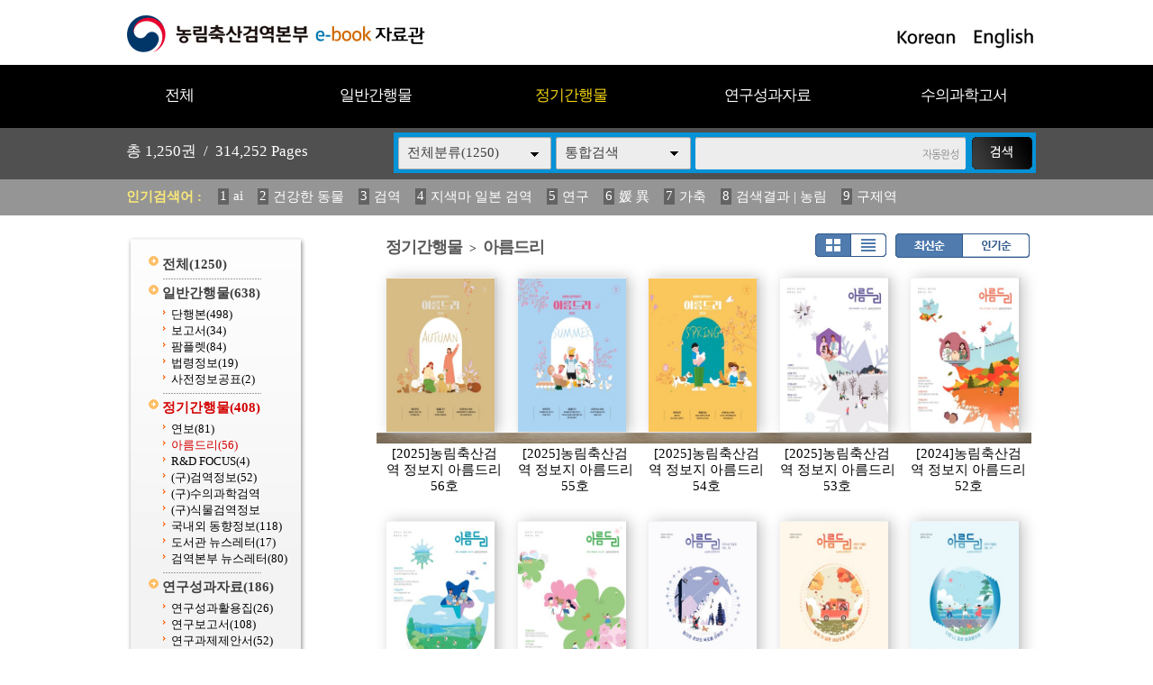

--- FILE ---
content_type: text/html
request_url: https://ebook.qia.go.kr/home/list.php?dummy=1685258958&code=2111
body_size: 29804
content:
<!DOCTYPE HTML PUBLIC "-//W3C//DTD HTML 4.01 Transitional//EN" "http://www.w3.org/TR/html4/loose.dtd">
<html lang=ko>
<head>
<meta http-equiv="X-UA-Compatible" content="IE=edge">
<meta http-equiv="Content-Type" content="text/html; charset=EUC-KR">
<meta name="author" content="농림축산검역본부">
<meta name="robots" content="all">
<meta name="keywords" content="농림축산검역본부, e-book, 전자북, 자료홍보관, 자료관, 홍보관 ">
<meta http-equiv='imagetoolbar' content='no'>

<title>정기간행물 > 아름드리 | 농림축산검역본부 e-book 자료관</title>
<link rel="stylesheet" type="text/css" href="htm28/main.css?v=2">
			<link rel="stylesheet" type="text/css" href="htm0/listD.css?v=1">
	<script type="text/javascript">
subjs_lang1 = "검색어를 2자이상 입력하세요.";   </script>
<script type="text/javascript" charset="EUC-KR" src="htm28/main.js"></script>
</head>
<body>

<style>
#maintitle {background:url(htm28/image/mainbg2.jpg) center top;}
</style>
<script>
function winwin() {
	if(document.body.clientHeight > 0) {
		DataWindowWidth = document.body.clientWidth;
		DataWindowHeight = document.body.clientHeight;
	} else {
		DataWindowWidth = document.documentElement.clientWidth;
		DataWindowHeight = document.documentElement.clientHeight;
	}
	if(DataWindowWidth<1020) {
		document.getElementById('maintitle').style.width='1020px';
		document.getElementById('menubg').style.width='1020px';
		document.getElementById('searchdivs').style.width='1020px';
		document.getElementById('keywords').style.width='1020px';
		document.getElementById('mainindex').style.width='1020px';
		document.getElementById('bottomtable1').style.width='1020px';
		document.getElementById('bottomtable2').style.width='1020px';
	}
}
function winwin2() {
	document.getElementById('maintitle').style.width='100%';
	document.getElementById('menubg').style.width='100%';
	document.getElementById('searchdivs').style.width='100%';
	document.getElementById('keywords').style.width='100%';
	document.getElementById('mainindex').style.width='100%';
	document.getElementById('bottomtable1').style.width='100%';
	document.getElementById('bottomtable2').style.width='100%';
	setTimeout("winwin()",500);
}
window.onload=new Function('winwin()');
window.onresize=new Function('winwin2()');
</script>

<h2 class=hidden>컨텐츠 바로가기</h2>
<div class=skip_navigator>
	<a href="#skip_body">본문으로 바로가기</a>
	<a href="#category">카테고리 메뉴로 바로가기</a>
</div>

<div id=maintop>	
	<div id=logo>
		<a href='index.php'><img src='htm28/image/logo.gif' alt='농림축산검역본부 e-book 자료관'></a>
	</div>
	<div id=logoright>
		<a href='index.php?langmode=kr'><img src='htm28/image/lang1.gif' alt='Korean'></a> &nbsp;
		<a href='index.php?langmode=us'><img src='htm28/image/lang2.gif' alt='English'></a>
	</div>
</div>

<div id=menubggap></div>
<div id=menubg>
<div id=menubg2>
	<div id=category>
		<h2><a id="skip_sub" name="skip_sub"><span class=hidden>카테고리 메뉴</span></a></h2>
		<ul><li id='maincategory9' class='li lifirst' onmouseover='categoryover(9)' onmouseout='categoryout(9)' onfocus='categoryover(9)' onblur='categoryout(9)'><a href='list.php' >전체<span class=num0>(1250)</span></a><p class=p></p></li><li id='maincategory20' class='li' onmouseover='categoryover(20)' onmouseout='categoryout(20)' onfocus='categoryover(20)' onblur='categoryout(20)'><a href='list.php?code=20' >일반간행물<span class=num1>(638)</span></a><p class=p2></p><ul class='ul2 ul2left' id='subcategory20' style='display:none;'><li class='li2 li2first'><a href='list.php?code=2010' >단행본<span class=num2>(498)</span></a><p></p></li><li class='li2'><a href='list.php?code=2011' >보고서<span class=num2>(34)</span></a><p></p></li><li class='li2'><a href='list.php?code=2012' >팜플렛<span class=num2>(84)</span></a><p></p></li><li class='li2'><a href='list.php?code=2013' >법령정보<span class=num2>(19)</span></a><p></p></li><li class='li2 li2last'><a href='list.php?code=2014' >사전정보공표<span class=num2>(2)</span></a><p></p></li></ul><p class=p3></p></li><li id='maincategory21' class='li selected1' onmouseover='categoryover(21)' onmouseout='categoryout(21)' onfocus='categoryover(21)' onblur='categoryout(21)'><a href='list.php?code=21' >정기간행물<span class=num1>(408)</span></a><p class=p2></p><ul class='ul2 ul2right' id='subcategory21' style='display:none;'><li class='li2 li2first'><a href='list.php?code=2110' >연보<span class=num2>(81)</span></a><p></p></li><li class='li2 selected2'><a href='list.php?code=2111' >아름드리<span class=num2>(56)</span></a><p></p></li><li class='li2'><a href='list.php?code=2112' >R&D FOCUS<span class=num2>(4)</span></a><p></p></li><li class='li2'><a href='list.php?code=2113' >(구)검역정보<span class=num2>(52)</span></a><p></p></li><li class='li2'><a href='linkmenu.php?no=2114' target=_blank>(구)수의과학검역</a><p></p></li><li class='li2'><a href='linkmenu.php?no=2115' target=_blank>(구)식물검역정보</a><p></p></li><li class='li2'><a href='list.php?code=2116' >국내외 동향정보<span class=num2>(118)</span></a><p></p></li><li class='li2'><a href='list.php?code=2117' >도서관 뉴스레터<span class=num2>(17)</span></a><p></p></li><li class='li2 li2last'><a href='list.php?code=2118' >검역본부 뉴스레터<span class=num2>(80)</span></a><p></p></li></ul><p class=p3></p></li><li id='maincategory22' class='li' onmouseover='categoryover(22)' onmouseout='categoryout(22)' onfocus='categoryover(22)' onblur='categoryout(22)'><a href='list.php?code=22' >연구성과자료<span class=num1>(186)</span></a><p class=p2></p><ul class='ul2 ul2right' id='subcategory22' style='display:none;'><li class='li2 li2first'><a href='list.php?code=2212' >연구성과활용집<span class=num2>(26)</span></a><p></p></li><li class='li2'><a href='list.php?code=2211' >연구보고서<span class=num2>(108)</span></a><p></p></li><li class='li2 li2last'><a href='list.php?code=2210' >연구과제제안서<span class=num2>(52)</span></a><p></p></li></ul><p class=p3></p></li><li id='maincategory23' class='li lilast' onmouseover='categoryover(23)' onmouseout='categoryout(23)' onfocus='categoryover(23)' onblur='categoryout(23)'><a href='list.php?code=23' >수의과학고서<span class=num1>(18)</span></a><p class=p2></p><ul class='ul2 ul2right ul2last' id='subcategory23' style='display:none;'><li class='li2 li2first li2last'><a href='list.php?code=2310' >수의과학고서<span class=num2>(18)</span></a><p></p></li></ul><p class=p3></p></li></ul>		<script type="text/javascript">document.write("<style type=text/css>#category .li {width:19.8%;}</"+"style>");</script>
	</div>
</div>
</div>



<div id=searchdivs>	
	<div id=searchdiv>
		<div id=totalmsg>
			총 <span class=totalmsgnum>1,250</span>권 &nbsp;/&nbsp; <span class=totalmsgnum>314,252</span> Pages		</div>
		<div id=searchform>
	<fieldset>
		<legend>검색하기</legend>
		<form id=form name=form method=get action='list.php'><input type="hidden" name="csSignature" value="UONhkaFyFglDXNLc/xqv5g==" />

		<span id=tdall>
			<input type=hidden name=dummy value=''>
			<span id=td>
			
			<label for=searchcode class=hidden>검색분류 </label><select name=searchcode id=searchcode><option value=''>전체분류(1250)</option><option value='20' >일반간행물(638)</option><option value='2010' >-- 단행본(498)</option><option value='2011' >-- 보고서(34)</option><option value='2012' >-- 팜플렛(84)</option><option value='2013' >-- 법령정보(19)</option><option value='2014' >-- 사전정보공표(2)</option><option value='21' >정기간행물(408)</option><option value='2110' >-- 연보(81)</option><option value='2111' >-- 아름드리(56)</option><option value='2112' >-- R&D FOCUS(4)</option><option value='2113' >-- (구)검역정보(52)</option><option value='2114' >-- (구)수의과학검역(0)</option><option value='2115' >-- (구)식물검역정보(0)</option><option value='2116' >-- 국내외 동향정보(118)</option><option value='2117' >-- 도서관 뉴스레터(17)</option><option value='2118' >-- 검역본부 뉴스레터(80)</option><option value='22' >연구성과자료(186)</option><option value='2212' >-- 연구성과활용집(26)</option><option value='2211' >-- 연구보고서(108)</option><option value='2210' >-- 연구과제제안서(52)</option><option value='23' >수의과학고서(18)</option><option value='2310' >-- 수의과학고서(18)</option></select>
			
			
			<label for=searchkey class=hidden>검색항목 </label><select name=searchkey id=searchkey  >
			<option value='all'  >통합검색</option>
			<option value='site'  >책이름</option>
			<option value='page'  >페이지내용</option>
			
			<option value='tag'  >태그</option><option value='dataoffice'  >저자</option>
			</select>
			<span id=searchvallabel><label for=searchval class=hidden>검색어 </label></span>
			<input type=text name=searchval id=searchval class='searchval' value="">
			
			</span>
		</span>
		<input id=submit type=image src='htm28/image/search.gif' align=middle alt='검색'>
		</form>
		<script type='text/javascript'>document.getElementById('form').onsubmit=function () { return searchSubmitPrc() };</script><noscript></noscript>
	</fieldset>
	</div>
		<script type='text/javascript'>selectbgprc("searchcode");selectbgprc("searchkey");</script><noscript></noscript>
	</div>
</div>

<div id=keywords>		
	<div id=keyword>
		<span class=keywordtitle>인기검색어 : </span>
		<ul><li><a href='list.php?searchkey=all&amp;searchval=ai'><span class=rank>1</span>ai</a>&nbsp;&nbsp;&nbsp;&nbsp;</li><li><a href='list.php?searchkey=all&amp;searchval=%B0%C7%B0%AD%C7%D1+%B5%BF%B9%B0'><span class=rank>2</span>건강한 동물</a>&nbsp;&nbsp;&nbsp;&nbsp;</li><li><a href='list.php?searchkey=all&amp;searchval=%B0%CB%BF%AA'><span class=rank>3</span>검역</a>&nbsp;&nbsp;&nbsp;&nbsp;</li><li><a href='list.php?searchkey=all&amp;searchval=%C1%F6%BB%F6%B8%B6+%C0%CF%BA%BB+%B0%CB%BF%AA'><span class=rank>4</span>지색마 일본 검역</a>&nbsp;&nbsp;&nbsp;&nbsp;</li><li><a href='list.php?searchkey=all&amp;searchval=%BF%AC%B1%B8'><span class=rank>5</span>연구</a>&nbsp;&nbsp;&nbsp;&nbsp;</li><li><a href='list.php?searchkey=all&amp;searchval=%EA%B0+%EC%B6'><span class=rank>6</span>媛 異</a>&nbsp;&nbsp;&nbsp;&nbsp;</li><li><a href='list.php?searchkey=all&amp;searchval=%B0%A1%C3%E0'><span class=rank>7</span>가축</a>&nbsp;&nbsp;&nbsp;&nbsp;</li><li><a href='list.php?searchkey=all&amp;searchval=%B0%CB%BB%F6%B0%E1%B0%FA+%7C+%B3%F3%B8%B2'><span class=rank>8</span>검색결과 | 농림</a>&nbsp;&nbsp;&nbsp;&nbsp;</li><li><a href='list.php?searchkey=all&amp;searchval=%B1%B8%C1%A6%BF%AA'><span class=rank>9</span>구제역</a>&nbsp;&nbsp;&nbsp;&nbsp;</li><li><a href='list.php?searchkey=all&amp;searchval=%C1%DF%B5%B6%BC%BA+%BD%C4%B9%B0+%B5%B5%B0%A8'><span class=rank>10</span>중독성 식물 도감</a>&nbsp;&nbsp;&nbsp;&nbsp;</li><li><a href='list.php?searchkey=all&amp;searchval=HACCP'><span class=rank>11</span>HACCP</a>&nbsp;&nbsp;&nbsp;&nbsp;</li><li><a href='list.php?searchkey=all&amp;searchval=2025'><span class=rank>12</span>2025</a>&nbsp;&nbsp;&nbsp;&nbsp;</li><li><a href='list.php?searchkey=all&amp;searchval=2023'><span class=rank>13</span>2023</a>&nbsp;&nbsp;&nbsp;&nbsp;</li><li><a href='list.php?searchkey=all&amp;searchval=%B0%FC%B8%AE'><span class=rank>14</span>관리</a>&nbsp;&nbsp;&nbsp;&nbsp;</li><li><a href='list.php?searchkey=all&amp;searchval=%282013%B3%E2%B5%B5%29+%BD%C4'><span class=rank>15</span>(2013년도) 식</a>&nbsp;&nbsp;&nbsp;&nbsp;</li><li><a href='list.php?searchkey=all&amp;searchval=%BF%AC%BA%B8'><span class=rank>16</span>연보</a>&nbsp;&nbsp;&nbsp;&nbsp;</li><li><a href='list.php?searchkey=all&amp;searchval=%B1%B8%C1%A6%BF%AA+%B9%FD%B7%C9'><span class=rank>17</span>구제역 법령</a>&nbsp;&nbsp;&nbsp;&nbsp;</li><li><a href='list.php?searchkey=all&amp;searchval=%282013%B3%E2%B5%B5%29+%BD%C4%B9%B0'><span class=rank>18</span>(2013년도) 식물</a>&nbsp;&nbsp;&nbsp;&nbsp;</li><li><a href='list.php?searchkey=all&amp;searchval=%C1%B6%B7%F9%C0%CE%C7%C3%B7%E7%BF%A3%C0%DA%BF%A1+%B4%EB%C7%D1+%C0%CC%C7%D8'><span class=rank>19</span>조류인플루엔자에 대한 이해</a>&nbsp;&nbsp;&nbsp;&nbsp;</li><li><a href='list.php?searchkey=all&amp;searchval=%B0%CB%BF%AA%BF%F8'><span class=rank>20</span>검역원</a></li></ul>	
	</div>
</div>
		
		
	
	
<div id=main>
	<div id=skip_body></div>
	
<div id=mainsubs>
	<div id=mainsubs2>	
		<div id=subcategory>
			<ul><li id='maincategory9' class='li lifirst' ><a href='list.php' >전체<span class=num0>(1250)</span></a><p class=p></p></li><li id='maincategory20' class='li' ><a href='list.php?code=20' >일반간행물<span class=num1>(638)</span></a><p class=p2></p><ul class='ul2 ul2left' ><li class='li2 li2first'><a href='list.php?code=2010' >단행본<span class=num2>(498)</span></a><p></p></li><li class='li2'><a href='list.php?code=2011' >보고서<span class=num2>(34)</span></a><p></p></li><li class='li2'><a href='list.php?code=2012' >팜플렛<span class=num2>(84)</span></a><p></p></li><li class='li2'><a href='list.php?code=2013' >법령정보<span class=num2>(19)</span></a><p></p></li><li class='li2 li2last'><a href='list.php?code=2014' >사전정보공표<span class=num2>(2)</span></a><p></p></li></ul><p class=p3></p></li><li id='maincategory21' class='li selected1' ><a href='list.php?code=21' >정기간행물<span class=num1>(408)</span></a><p class=p2></p><ul class='ul2 ul2right' ><li class='li2 li2first'><a href='list.php?code=2110' >연보<span class=num2>(81)</span></a><p></p></li><li class='li2 selected2'><a href='list.php?code=2111' >아름드리<span class=num2>(56)</span></a><p></p></li><li class='li2'><a href='list.php?code=2112' >R&D FOCUS<span class=num2>(4)</span></a><p></p></li><li class='li2'><a href='list.php?code=2113' >(구)검역정보<span class=num2>(52)</span></a><p></p></li><li class='li2'><a href='linkmenu.php?no=2114' target=_blank>(구)수의과학검역</a><p></p></li><li class='li2'><a href='linkmenu.php?no=2115' target=_blank>(구)식물검역정보</a><p></p></li><li class='li2'><a href='list.php?code=2116' >국내외 동향정보<span class=num2>(118)</span></a><p></p></li><li class='li2'><a href='list.php?code=2117' >도서관 뉴스레터<span class=num2>(17)</span></a><p></p></li><li class='li2 li2last'><a href='list.php?code=2118' >검역본부 뉴스레터<span class=num2>(80)</span></a><p></p></li></ul><p class=p3></p></li><li id='maincategory22' class='li' ><a href='list.php?code=22' >연구성과자료<span class=num1>(186)</span></a><p class=p2></p><ul class='ul2 ul2right' ><li class='li2 li2first'><a href='list.php?code=2212' >연구성과활용집<span class=num2>(26)</span></a><p></p></li><li class='li2'><a href='list.php?code=2211' >연구보고서<span class=num2>(108)</span></a><p></p></li><li class='li2 li2last'><a href='list.php?code=2210' >연구과제제안서<span class=num2>(52)</span></a><p></p></li></ul><p class=p3></p></li><li id='maincategory23' class='li lilast' ><a href='list.php?code=23' >수의과학고서<span class=num1>(18)</span></a><p class=p2></p><ul class='ul2 ul2right ul2last' ><li class='li2 li2first li2last'><a href='list.php?code=2310' >수의과학고서<span class=num2>(18)</span></a><p></p></li></ul><p class=p3></p></li></ul>		</div>
	</div>
	<div id=mainsubs3>
		<div id=mainsubs4>



<div align=center><div align=left style='width:98%;'>

<div id=list_titletext>
	<a href='list.php?dummy=1769370558&code=21'><span class=txt>정기간행물</span></a> <span class=gubun> > </span><a href='list.php?dummy=1769370558&code=2111'><span class=txt>아름드리</span></a> </div>

<div id=listselects>
		
	<div class=listselects>	
		<a href='list.php?code=2111&orders='><img src='htm0/img/listoption1_.gif' alt='앨범형'></a><a href='list.php?code=2111&orders=&optionlisttype=L'><img src='htm0/img/listoption2.gif' alt='리스트형'></a>
	</div>

	<div class=listselects>
		<a href='list.php?code=2111&optionlisttype='><img src='htm0/img/listoption3_.gif' alt='최신순'></a><a href='list.php?code=2111&optionlisttype=&orders=B'><img src='htm0/img/listoption4.gif' alt='인기순'></a>
	</div>
	
</div>



	<div id=list_gap></div>


</div></div>
<div align=center><div align=left style='width:98%;'>
<div class=list><ul class=listsiteul><li class=listsite><a href="view.php?host=main&amp;site=20251104_132106&amp;listPageNow=0&amp;list2PageNow=0&amp;code=2111&amp;code2=0&amp;code3=0&amp;optionlisttype=&amp;searchcode=0&amp;searchcode2=0&amp;searchdate=0&amp;searchkey=&amp;searchval=&amp;searchandor=&amp;dummy=&amp;&amp;orders=" ><img class=imgs src='http://ebook.qia.go.kr/file/20251104_132106/page/1/1_1762230325_5245/S.jpg' alt='[2025]농림축산검역 정보지 아름드리 56호'><span>[2025]농림축산검역 정보지 아름드리 56호</span></a></li><li class=listsite><a href="view.php?host=main&amp;site=20250731_103002&amp;listPageNow=0&amp;list2PageNow=0&amp;code=2111&amp;code2=0&amp;code3=0&amp;optionlisttype=&amp;searchcode=0&amp;searchcode2=0&amp;searchdate=0&amp;searchkey=&amp;searchval=&amp;searchandor=&amp;dummy=&amp;&amp;orders=" ><img class=imgs src='http://ebook.qia.go.kr/file/20250731_103002/page/1/1_1753925744_1985/S.jpg' alt='[2025]농림축산검역 정보지 아름드리 55호'><span>[2025]농림축산검역 정보지 아름드리 55호</span></a></li><li class=listsite><a href="view.php?host=main&amp;site=20250523_105450&amp;listPageNow=0&amp;list2PageNow=0&amp;code=2111&amp;code2=0&amp;code3=0&amp;optionlisttype=&amp;searchcode=0&amp;searchcode2=0&amp;searchdate=0&amp;searchkey=&amp;searchval=&amp;searchandor=&amp;dummy=&amp;&amp;orders=" ><img class=imgs src='https://ebook.qia.go.kr/file/20250523_105450/page/1/77_1747966546_8271/S.jpg' alt='[2025]농림축산검역 정보지 아름드리 54호'><span>[2025]농림축산검역 정보지 아름드리 54호</span></a></li><li class=listsite><a href="view.php?host=main&amp;site=20250124_084541&amp;listPageNow=0&amp;list2PageNow=0&amp;code=2111&amp;code2=0&amp;code3=0&amp;optionlisttype=&amp;searchcode=0&amp;searchcode2=0&amp;searchdate=0&amp;searchkey=&amp;searchval=&amp;searchandor=&amp;dummy=&amp;&amp;orders=" ><img class=imgs src='http://ebook.qia.go.kr/file/20250124_084541/page/1/1_1737676279_2907/S.jpg' alt='[2025]농림축산검역 정보지 아름드리 53호'><span>[2025]농림축산검역 정보지 아름드리 53호</span></a></li><li class=listsite><a href="view.php?host=main&amp;site=20241025_135333&amp;listPageNow=0&amp;list2PageNow=0&amp;code=2111&amp;code2=0&amp;code3=0&amp;optionlisttype=&amp;searchcode=0&amp;searchcode2=0&amp;searchdate=0&amp;searchkey=&amp;searchval=&amp;searchandor=&amp;dummy=&amp;&amp;orders=" ><img class=imgs src='http://ebook.qia.go.kr/file/20241025_135333/page/1/1_1729832369_2535/S.jpg' alt='[2024]농림축산검역 정보지 아름드리 52호'><span>[2024]농림축산검역 정보지 아름드리 52호</span></a></li></ul><div class=listDgap></div><ul class=listsiteul><li class=listsite><a href="view.php?host=main&amp;site=20240802_141744&amp;listPageNow=0&amp;list2PageNow=0&amp;code=2111&amp;code2=0&amp;code3=0&amp;optionlisttype=&amp;searchcode=0&amp;searchcode2=0&amp;searchdate=0&amp;searchkey=&amp;searchval=&amp;searchandor=&amp;dummy=&amp;&amp;orders=" ><img class=imgs src='http://ebook.qia.go.kr/file/20240802_141744/page/1/1_1722576673_3752/S.jpg' alt='[2024]농림축산검역 정보지 아름드리 51호'><span>[2024]농림축산검역 정보지 아름드리 51호</span></a></li><li class=listsite><a href="view.php?host=main&amp;site=20240507_162150&amp;listPageNow=0&amp;list2PageNow=0&amp;code=2111&amp;code2=0&amp;code3=0&amp;optionlisttype=&amp;searchcode=0&amp;searchcode2=0&amp;searchdate=0&amp;searchkey=&amp;searchval=&amp;searchandor=&amp;dummy=&amp;&amp;orders=" ><img class=imgs src='http://ebook.qia.go.kr/file/20240507_162150/page/1/1_1715067110_0279/S.jpg' alt='[2024]농림축산검역 정보지 아름드리 50호'><span>[2024]농림축산검역 정보지 아름드리 50호</span></a></li><li class=listsite><a href="view.php?host=main&amp;site=20240130_094911&amp;listPageNow=0&amp;list2PageNow=0&amp;code=2111&amp;code2=0&amp;code3=0&amp;optionlisttype=&amp;searchcode=0&amp;searchcode2=0&amp;searchdate=0&amp;searchkey=&amp;searchval=&amp;searchandor=&amp;dummy=&amp;&amp;orders=" ><img class=imgs src='http://ebook.qia.go.kr/file/20240130_094911/page/1/1_1706576258_5551/S.jpg' alt='[2024]농림축산검역 정보지 아름드리 49호'><span>[2024]농림축산검역 정보지 아름드리 49호</span></a></li><li class=listsite><a href="view.php?host=main&amp;site=20231027_155645&amp;listPageNow=0&amp;list2PageNow=0&amp;code=2111&amp;code2=0&amp;code3=0&amp;optionlisttype=&amp;searchcode=0&amp;searchcode2=0&amp;searchdate=0&amp;searchkey=&amp;searchval=&amp;searchandor=&amp;dummy=&amp;&amp;orders=" ><img class=imgs src='http://ebook.qia.go.kr/file/20231027_155645/page/1/1_1698390897_1592/S.jpg' alt='[2023]농림축산검역 정보지 아름드리 48호'><span>[2023]농림축산검역 정보지 아름드리 48호</span></a></li><li class=listsite><a href="view.php?host=main&amp;site=20230725_085705&amp;listPageNow=0&amp;list2PageNow=0&amp;code=2111&amp;code2=0&amp;code3=0&amp;optionlisttype=&amp;searchcode=0&amp;searchcode2=0&amp;searchdate=0&amp;searchkey=&amp;searchval=&amp;searchandor=&amp;dummy=&amp;&amp;orders=" ><img class=imgs src='http://ebook.qia.go.kr/file/20230725_085705/page/1/1_1690243326_0548/S.jpg' alt='[2023]농림축산검역 정보지 아름드리 47호'><span>[2023]농림축산검역 정보지 아름드리 47호</span></a></li></ul><div class=listDgap></div><ul class=listsiteul><li class=listsite><a href="view.php?host=main&amp;site=20230424_130041&amp;listPageNow=0&amp;list2PageNow=0&amp;code=2111&amp;code2=0&amp;code3=0&amp;optionlisttype=&amp;searchcode=0&amp;searchcode2=0&amp;searchdate=0&amp;searchkey=&amp;searchval=&amp;searchandor=&amp;dummy=&amp;&amp;orders=" ><img class=imgs src='http://ebook.qia.go.kr/file/20230424_130041/page/1/1_1682309754_8489/S.jpg' alt='[2023]농림축산검역 정보지 아름드리 46호'><span>[2023]농림축산검역 정보지 아름드리 46호</span></a></li><li class=listsite><a href="view.php?host=main&amp;site=20230116_151442&amp;listPageNow=0&amp;list2PageNow=0&amp;code=2111&amp;code2=0&amp;code3=0&amp;optionlisttype=&amp;searchcode=0&amp;searchcode2=0&amp;searchdate=0&amp;searchkey=&amp;searchval=&amp;searchandor=&amp;dummy=&amp;&amp;orders=" ><img class=imgs src='http://ebook.qia.go.kr/file/20230116_151442/page/1/1_1673850300_0773/S.jpg' alt='[2023]농림축산검역 정보지 아름드리 45호'><span>[2023]농림축산검역 정보지 아름드리 45호</span></a></li><li class=listsite><a href="view.php?host=main&amp;site=20221021_091839&amp;listPageNow=0&amp;list2PageNow=0&amp;code=2111&amp;code2=0&amp;code3=0&amp;optionlisttype=&amp;searchcode=0&amp;searchcode2=0&amp;searchdate=0&amp;searchkey=&amp;searchval=&amp;searchandor=&amp;dummy=&amp;&amp;orders=" ><img class=imgs src='http://ebook.qia.go.kr/file/20221021_091839/page/1/1_1666312302_787/S.jpg' alt='[2022]농림축산검역 정보지 아름드리 44호'><span>[2022]농림축산검역 정보지 아름드리 44호</span></a></li><li class=listsite><a href="view.php?host=main&amp;site=20220727_092429&amp;listPageNow=0&amp;list2PageNow=0&amp;code=2111&amp;code2=0&amp;code3=0&amp;optionlisttype=&amp;searchcode=0&amp;searchcode2=0&amp;searchdate=0&amp;searchkey=&amp;searchval=&amp;searchandor=&amp;dummy=&amp;&amp;orders=" ><img class=imgs src='http://ebook.qia.go.kr/file/20220727_092429/page/1/1_1658881870_9091/S.jpg' alt='[2022]농림축산검역 정보지 아름드리 43호'><span>[2022]농림축산검역 정보지 아름드리 43호</span></a></li><li class=listsite><a href="view.php?host=main&amp;site=20220427_155801&amp;listPageNow=0&amp;list2PageNow=0&amp;code=2111&amp;code2=0&amp;code3=0&amp;optionlisttype=&amp;searchcode=0&amp;searchcode2=0&amp;searchdate=0&amp;searchkey=&amp;searchval=&amp;searchandor=&amp;dummy=&amp;&amp;orders=" ><img class=imgs src='http://ebook.qia.go.kr/file/20220427_155801/page/1/1_1651042981_0624/S.jpg' alt='[2022]농림축산검역 정보지 아름드리 42호'><span>[2022]농림축산검역 정보지 아름드리 42호</span></a></li></ul><p class=list_bottom><span style='display:inline-block;width:25px;height:19px;padding-top:5px;background:url(https://ebook.qia.go.kr/lib/class/listno/listno4_box.gif) no-repeat;color:#dc7429;font-weight:bold;cursor:pointer;cursor:hand'>1</span><span class=hidden></span><a href="list.php?host=&amp;site=&amp;listPageNow=0&amp;list2PageNow=0&amp;code=2111&amp;code2=0&amp;code3=0&amp;optionlisttype=&amp;searchcode=0&amp;searchcode2=0&amp;searchdate=0&amp;searchkey=&amp;searchval=&amp;searchandor=&amp;dummy=&amp;listPageNow=2&amp;orders=" title='2페이지로 이동'><span style='display:inline-block;width:25px;height:19px;padding-top:5px;background:url(https://ebook.qia.go.kr/lib/class/listno/listno4_box.gif) no-repeat;font-weight:bold;cursor:pointer;cursor:hand'>2</span></a><span class=hidden></span><a href="list.php?host=&amp;site=&amp;listPageNow=0&amp;list2PageNow=0&amp;code=2111&amp;code2=0&amp;code3=0&amp;optionlisttype=&amp;searchcode=0&amp;searchcode2=0&amp;searchdate=0&amp;searchkey=&amp;searchval=&amp;searchandor=&amp;dummy=&amp;listPageNow=3&amp;orders=" title='3페이지로 이동'><span style='display:inline-block;width:25px;height:19px;padding-top:5px;background:url(https://ebook.qia.go.kr/lib/class/listno/listno4_box.gif) no-repeat;font-weight:bold;cursor:pointer;cursor:hand'>3</span></a><span class=hidden></span><a href="list.php?host=&amp;site=&amp;listPageNow=0&amp;list2PageNow=0&amp;code=2111&amp;code2=0&amp;code3=0&amp;optionlisttype=&amp;searchcode=0&amp;searchcode2=0&amp;searchdate=0&amp;searchkey=&amp;searchval=&amp;searchandor=&amp;dummy=&amp;listPageNow=4&amp;orders=" title='4페이지로 이동'><span style='display:inline-block;width:25px;height:19px;padding-top:5px;background:url(https://ebook.qia.go.kr/lib/class/listno/listno4_box.gif) no-repeat;font-weight:bold;cursor:pointer;cursor:hand'>4</span></a><span class=hidden></span></p></div></div></div>

<br><br><script type='text/javascript' src='../src/inc/atkw.php?AtkwBg=htm28/image/search3_key.gif;htm28/image/search3.gif'></script><noscript></noscript>	
</div></div></div>

</div>


<div id=bottomtable1>
<div id=bottomtable1s>
	<div id=bottomtable1_1>
		<div class=bottomclass1><a href='list.php?code=20'>일반간행물</a></div><div class=bottomclass2>&nbsp; |</div><div class=bottomclass3><span class=class2><a href='list.php?code=2010' >단행본</a></span><span class=class2><a href='list.php?code=2011' >보고서</a></span><span class=class2><a href='list.php?code=2012' >팜플렛</a></span><span class=class2><a href='list.php?code=2013' >법령정보</a></span><span class=class2><a href='list.php?code=2014' >사전정보공표</a></span></div><div class=bottomclass4></div><div class=bottomclass1><a href='list.php?code=21'>정기간행물</a></div><div class=bottomclass2>&nbsp; |</div><div class=bottomclass3><span class=class2><a href='list.php?code=2110' >연보</a></span><span class=class2><a href='list.php?code=2111' >아름드리</a></span><span class=class2><a href='list.php?code=2112' >R&D FOCUS</a></span><span class=class2><a href='list.php?code=2113' >(구)검역정보</a></span><span class=class2><a href='linkmenu.php?no=2114' target=_blank>(구)수의과학검역</a></span><span class=class2><a href='linkmenu.php?no=2115' target=_blank>(구)식물검역정보</a></span><span class=class2><a href='list.php?code=2116' >국내외 동향정보</a></span><span class=class2><a href='list.php?code=2117' >도서관 뉴스레터</a></span><span class=class2><a href='list.php?code=2118' >검역본부 뉴스레터</a></span></div><div class=bottomclass4></div><div class=bottomclass1><a href='list.php?code=22'>연구성과자료</a></div><div class=bottomclass2>&nbsp; |</div><div class=bottomclass3><span class=class2><a href='list.php?code=2212' >연구성과활용집</a></span><span class=class2><a href='list.php?code=2211' >연구보고서</a></span><span class=class2><a href='list.php?code=2210' >연구과제제안서</a></span></div><div class=bottomclass4></div><div class=bottomclass1><a href='list.php?code=23'>수의과학고서</a></div><div class=bottomclass2>&nbsp; |</div><div class=bottomclass3><span class=class2><a href='list.php?code=2310' >수의과학고서</a></span></div><div class=bottomclass4></div>	</div>
	<div id=bottomtable1_2>
		<a href='list.php?code=20'><img id=boimg1 src='htm28/image/bottommenu2.gif' alt='일반간행물'></a>
		<a href='list.php?code=2014'><img id=boimg2 src='htm28/image/bottommenu6.gif' alt='사전정보공표'></a>
		<a href='list.php?code=2013'><img id=boimg3 src='htm28/image/bottommenu3.gif' alt='법령정보'></a>
		<a href='list.php?code=2110'><img id=boimg4 src='htm28/image/bottommenu4a.gif' alt=''></a>
		<a href='list.php?code=22'><img id=boimg5 src='htm28/image/bottommenu5.gif' alt='연구성과자료'></a>
	</div>
</div>	
</div>	

<div id=bottomline1></div>
<div id=bottomline2></div>
	
	
<div id=bottomtable2>
<div id=bottom>
	<div id=bottom1>
		<img id=bottomlogo src='htm28/image/bottom_logo.gif' alt='농림축산검역본부 e-book 자료관'>
	</div>	
	<div id=bottom2>
		<div id=bottomurl>
			PC/모바일웹 : https://ebook.qia.go.kr		</div>
		<div id=bottomapp>
			<a href='https://itunes.apple.com/kr/app/nonglimchugsangeom-yeogbonbu/id1018740253' target=_blank><img src='htm0/img/appstore1.png' onmouseover="this.src='htm0/img/appstore1_.png';" onmouseout="this.src='htm0/img/appstore1.png';" onfocus="this.src='htm0/img/appstore1_.png';" onblur="this.src='htm0/img/appstore1.png';" alt='apple app store'></a>
			<a href='https://play.google.com/store/apps/details?id=kr.co.i1.ecatalogqia' target=_blank><img src='htm0/img/appstore2.png' onmouseover="this.src='htm0/img/appstore2_.png';" onmouseout="this.src='htm0/img/appstore2.png';" onfocus="this.src='htm0/img/appstore2_.png';" onblur="this.src='htm0/img/appstore2.png';" alt='google play store'></a>
		</div>
					<span id=qrcodes><a href="index.php?qrcodemain=true" onclick="if(window.open(this.href,'','top=0,left=0,width=270,height=270')) return false;" onkeypress="if(window.open(this.href,'','top=0,left=0,width=270,height=270'))return false;"><img src='https://ebook.qia.go.kr/file/pfile/skin/qrcode_20120822154321.png' width=60 height=60 alt='Mobile QR code'></a></span>			</div>
</div>
</div>

</body>
</html>